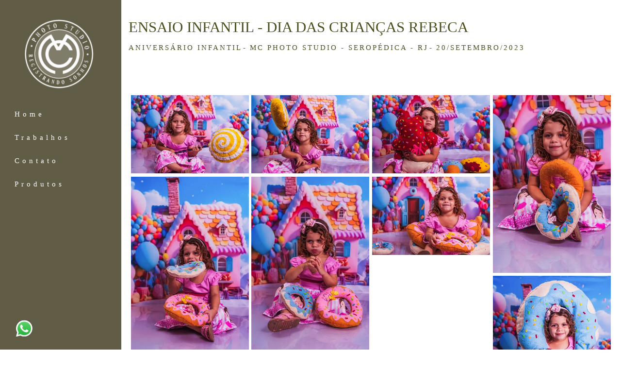

--- FILE ---
content_type: text/html; charset=utf-8
request_url: https://www.mcphotostudio.com.br/portfolio/aniversario-infantil/1291323-ensaio-infantil-dia-das-criancas-rebeca
body_size: 6786
content:
<!DOCTYPE html>
<html lang="pt-BR">

<head>
  <title>Aniversário Infantil - Ensaio Infantil - Dia das Crianças Rebeca - MC Photo Studio - Seropédica - RJ</title>
  <meta charset="UTF-8">
  <meta name="description" content="Queremos através de cada foto expressar, despertar sentimentos e transformar as emoções de cada momento os tornando único. ' O fotógrafo tem a mesma Missão que o Poeta: eternizar o momento que se passa.' Muito prazer somos a MC Photo Studio">
  <meta name="keywords" content="Fotografia,Ensaios fotográficos ,Cobertura de Eventos,Fotos de casais,fotos de modelos,Ensaios Externos,Ensaios Internos,Cobertura de casamentos,Making Of dos noivos,Cobertura de 15 anos,Fotos Infantis,Ensaios Externos,Ensaios Femininos,Ensaios Maculinos,Ensaios de casais,Ensaios Infantis,Debutante,Acompanhamento Infantil,Fotógrafo de Família,Seropédica-RJ,Seropédica,Itaguaí-RJ">
  <meta name="author" content="">
  <meta property="og:title" content="Aniversário Infantil - Ensaio Infantil - Dia das Crianças Rebeca - MC Photo Studio - Seropédica - RJ">
  <meta property="og:description" content="Queremos através de cada foto expressar, despertar sentimentos e transformar as emoções de cada momento os tornando único. ' O fotógrafo tem a mesma Missão que o Poeta: eternizar o momento que se passa.' Muito prazer somos a MC Photo Studio">
  <meta property="og:type" content="article">
  <meta property="og:url" content="https://www.mcphotostudio.com.br/portfolio/aniversario-infantil/1291323-ensaio-infantil-dia-das-criancas-rebeca">
  <meta property="og:image" itemprop="image" content="https://alfred.alboompro.com/crop/width/600/height/400/mode/jpeg/quality/70/url/storage.alboom.ninja/sites/33985/albuns/1291323/dsc_4110.jpg?t=1705669585">
  <meta property="og:image:type" content="image/jpeg">
  <meta property="og:image:width" content="600">
  <meta property="og:image:height" content="400">
  <meta name="viewport" content="width=device-width, initial-scale=1.0, user-scalable=yes">
  <meta name="mobile-web-app-capable" content="yes">

  
      <!-- Canonical URL -->
    <link rel="canonical" href="https://www.mcphotostudio.com.br/portfolio/aniversario-infantil/1291323-ensaio-infantil-dia-das-criancas-rebeca">
  
  <link rel="shortcut icon" type="image/png" href="https://storage.alboom.ninja/sites/33985/img/logo_branca.png?t=1694456401" />  
      <link rel="stylesheet" href="https://bifrost.alboompro.com/static/boom-v3/themes/6/dist/css/main.min.css?v=2.8.594" id="cssPath">
          <link rel="stylesheet" href="https://bifrost.alboompro.com/static/boom-v3/assets/vendors/font-awesome/5.15.4/css/all.min.css?v=2.8.594">
  
  <style type="text/css">.cs--last-jobs .content-preview:first-child {
    width: 25%;
    padding:10px;
}

.cs--last-jobs .content-preview:nth-child(3n+2) {
    width: 25%;
    padding:10px;
}

.cs--last-jobs .content-preview:nth-child(3) {
    width: 50%;
    padding:10px;
}

.cs--last-jobs .content-preview:nth-child(4) {
    width: 50%;
    padding:10px;
}

.cs--last-jobs .content-preview:last-child {
    width: 25%;
    padding:10px;
}

.cs--last-jobs .content-preview{
  margin: 0px 0px 0px 0px;
}

.banner-section.bs--cinema .container {
    padding: 0px;
}


.mc--jobs .cs--portfolio .content-preview{
  width: 33.3333%;
  padding: 4px;
  margin: 0px;
}

.boom-button {
  font-size: 16px;
  text-transform: none;
}

.cs--content-preview .cs__content {
    justify-content: center;
}

@media screen and (max-width: 1200px){
.cs--last-jobs .content-preview:first-child {
    width: 25%;
    padding:10px;
}

.cs--last-jobs .content-preview:nth-child(3n+2) {
    width: 25%;
    padding:10px;
}

.cs--last-jobs .content-preview:nth-child(3) {
    width: 50%;
    padding:10px;
}

.cs--last-jobs .content-preview:nth-child(4) {
    width: 50%;
    padding:10px;
}

.cs--last-jobs .content-preview:last-child {
    width: 25%;
    padding:10px;
}
.mc--jobs .cs--portfolio .content-preview{
  width: 33.3333%;
  padding: 4px;
}

.content-preview:nth-child(even), .content-preview:nth-child(odd) {
  margin: 0px;
}
}

@media screen and (max-width: 767px) {
.cs--last-jobs .content-preview:first-child {
    width: 100%;
}

.cs--last-jobs .content-preview:nth-child(3n+2) {
    width: 100%;
}

.cs--last-jobs .content-preview:nth-child(3) {
    width: 100%;
}

.cs--last-jobs .content-preview:nth-child(4) {
    width: 100%;
}

.cs--last-jobs .content-preview:last-child {
    width: 100%;
}

.mc--jobs .cs--portfolio .content-preview{
  width: 100%;
  padding: 0px 0px;
}
}
.cp--post-preview .content-status {
    display: none;
}
/*Cores elementos Blog V2*/

.post-v2 .date-categories .publish-date, .post-v2 .date-categories .category-item {
  color: currentColor;
}
.post-v2 .icon-info-container .icon-info .icon {
  color: currentColor;
}
.post-v2 .icon-info-container .icon-info .info {
    color: currentColor;
}

.post-v2 .share-floating-bar .share-options--title {
    color: currentColor;
}

.post-v2 .date-categories>:not(:first-child)::before {
    background: currentColor;
}

.post-v2 .icon-info-container .icon-info .icon.like-icon > svg > path {
  fill: currentColor;
}

.blog-list-posts-container .list-post-item .list-post-item-text .list-post-info-container .list-post-icon-info .list-post-icon {
  color:currentColor;
}

.blog-list-posts-container .list-post-item .list-post-item-text .list-post-info-container .list-post-icon-info .list-post-info {
  color: currentColor;
}

.blog-list-posts-container .list-post-item .list-post-item-text .list-post-info-container .list-post-icon-info .list-post-icon{
  color: currentColor;
}

.blog-list-posts-container .list-post-item .list-post-item-text .list-post-info-container .list-post-icon-info .list-post-icon > svg > path {
  fill: currentColor;
}

.blog-list-posts-container .list-post-item .list-post-item-text .list-post-item-show-date {
    color: currentColor;
}

/*fim cores elementos Blog v2*/

.date-categories {
    margin-bottom: 15px;
}

.post-v2 {
    padding: 35px 0;
}


.ts--picture .ts__image {
    border-radius: 0%;
}.boom-button, .cp__alboom-type{background-color:rgba(75, 80, 55, 1);border-radius:0px;font-family:'Actor-Regular';}
.boom-button, .cp__alboom-type, body .cp__alboom-type:hover{border-color:rgba(212, 212, 212, 0);color:rgba(255, 255, 255, 1);}
.boom-button:hover{background-color:rgba(198, 118, 66, 1);border-color:rgba(81, 89, 40, 1);color:rgba(255, 255, 255, 1);}
.mhm__item{color:rgba(255, 255, 255, 1);}
.mhm__item:hover{color:rgba(161, 128, 98, 1);}
.main-header{background-color:rgba(92, 87, 65, 0.97);}
html, body, .contact-input{color:rgba(75, 79, 32, 1);}
.cs__title{color:rgba(69, 70, 29, 1);font-family:'Actor-Regular';}
.fr-view a{color:rgba(19, 100, 80, 1);}
.fr-view a:hover{color:rgba(54, 115, 94, 1);}
.footer{background-color:rgba(92, 87, 65, 0.95);color:rgba(158, 158, 120, 1);}
.footer .boom-button, .footer .cp__alboom-type{background-color:rgba(94, 93, 63, 1);border-color:rgba(212, 212, 212, 0);color:rgba(255, 255, 255, 1);}
.footer .boom-button:hover, .footer .cp__alboom-type:hover{background-color:rgba(198, 118, 66, 1);border-color:rgba(109, 106, 61, 1);color:rgba(255, 255, 255, 1);}
body{background-color:rgba(255, 255, 255, 1);}
.content-preview a:hover .cp__thumbnail:before{background-color:rgba(62, 62, 62, 0.56);}
.cp--album-preview .cp__container .cp__header, .content-status .cst__item{color:rgba(255, 255, 255, 1);}
.mh__menu, .mhm__item{letter-spacing:6px;font-size:15px;}
.mh__logo figure img{max-width:95%;max-height:95%;}
.mh__menu{font-family:'LatoLight';}
.tag-container a.tag-item, .tag-container a.tag-item:hover{background-color:rgba(75, 145, 123, 1);color:rgba(255, 255, 255, 1);}
.b__info .b__heading{font-family:'Actor-Regular';font-size:24px;letter-spacing:0px;}
.b__info .b__subtitle{font-family:'Actor-Regular';font-size:20px;letter-spacing:1.5px;}
h2.cs__title{font-size:24px;letter-spacing:2px;}
.post-v2 .post_container .post_content{font-family:'Montserrat';}
html, body{font-family:'Lato';font-size:15px;}
[data-form] .contact-label{font-family:'Montserrat';font-size:14px;color:rgba(68, 42, 36, 1);}
[data-form] .contact-input{font-family:'MontserratLight';font-size:14px;color:rgba(68, 42, 36, 1);border-color:rgba(69, 42, 36, 1);background-color:rgba(0, 0, 0, 0);border-width:2px;border-radius:0px;}
[data-form][wrapper_id] .contact-input + label div[id^="checkbox-"][id$="styledCheckbox"],[data-form][wrapper_id] .contact-input:checked + label div[id^="checkbox-"][id$="styledCheckbox"]{border-color:rgba(69, 42, 36, 1);}
[data-form][wrapper_id] .contact-input + label div[id^="radio-"][id$="styledRadio"],[data-form][wrapper_id] .contact-input:checked + label div[id^="radio-"][id$="styledRadio"]{border-color:rgba(69, 42, 36, 1);}
[data-form][wrapper_id] .contact-input:checked + label div[id^="checkbox-"][id$="styledCheckbox"]{background-color:rgba(69, 42, 36, 1);}
[data-form][wrapper_id] .contact-input:checked + label div[id^="radio-"][id$="styledRadio"]::before{background-color:rgba(69, 42, 36, 1);}
.post-v2 .post_content h2, .post-v2 .post_content h3, .post-v2 .post_content h4, .post-v2 h1.ac__title, .post-v2 .share-floating-bar h2, .blog-list-posts-container .list-post-item .list-post-item-text .list-post-item-title a{color:rgba(69, 70, 29, 1);}
.post-v2 .post_container .post_content p,.post-v2 .post_container .post_content ul li,.post-v2 .post_container .post_content ol li{color:rgba(69, 70, 29, 1);font-size:20px;line-height:1.3;}
.post-v2 > progress[value]::-moz-progress-bar{background-color:rgba(198, 118, 66, 1);}
.post-v2 > progress[value]::-webkit-progress-value{background-color:rgba(198, 118, 66, 1);}
.post-v2 .post_container .post_content a, .post-v2 .post_container .post_content a:hover, .post-v2 .post_container .post_content a:visited{color:rgba(198, 118, 66, 1);}
body:not(.sidenav) .mhm__item{padding:10px 5px;}
body.sidenav .mhm__item{padding-top:5px;padding-bottom:5px;}
.b__info{color:rgba(0, 0, 0, 1);}
.post-v2 .post_container .post_header h1{font-size:30px;}
.bs--grid .b__container{margin:3px;width:calc(25% - 6px);}
.nav-drawer .ndc__item:hover{color:rgb(161, 128, 98);}
.content-preview:hover .cp__thumbnail:before{background-color:rgba(255, 255, 255, .8);}</style>
  


  
  
  
  
  
  <script>
    window.templateId = 6  </script>
</head>

<body ontouchstart="" class="page-album sidenav 
  ">
  
  <div class="menu-container
    sidenav" id="menuContainer">

    <header class="main-header sidenav mh--a-left" id="mainHeader">

      <div class="container">
        <a href="/" class="mh__logo" title="Página inicial de MC Photostudio ">
          <figure>
            <img src="https://alfred.alboompro.com/resize/width/370/height/150/quality/99/url/storage.alboom.ninja/sites/33985/img/logo/design_sem_nome__1_.png?t=1715630459" alt="MC Photostudio " class=" accelerated">
          </figure>
        </a>
        <nav class="mh__menu mh__menu-separator-none" id="mainMenu">

          
              <a href="/home"  class="mhm__item">
                Home              </a>

            
              <a href="/portfolio"  class="mhm__item">
                Trabalhos              </a>

            
              <a href="/contato"  class="mhm__item">
                Contato              </a>

            
              <a href="/nossos-pre-sets-e-actions"  class="mhm__item">
                Produtos              </a>

                    </nav>
      </div>
    </header>

    <nav class="nav-drawer 
      dark-light" id="navDrawer">
      <a href="/" class="nd__logo" title="Página inicial de MC Photostudio ">'
        <figure>
          <img src="https://storage.alboom.ninja/sites/33985/img/logo/design_sem_nome__1_.png?t=1715630459" alt="Logotipo de MC Photostudio ">
        </figure>
      </a>
      <div class="nd__content">

        
            <a href="/home"  class="ndc__item mhm__item">
              Home            </a>

          
            <a href="/portfolio"  class="ndc__item mhm__item">
              Trabalhos            </a>

          
            <a href="/contato"  class="ndc__item mhm__item">
              Contato            </a>

          
            <a href="/nossos-pre-sets-e-actions"  class="ndc__item mhm__item">
              Produtos            </a>

          
      </div>

      <div class="nd__social dark-light">
        <ul class="nds-list">
                      <li class="ndsl__item mhm__item">
              <a href="https://facebook.com/mcphotostudiobr" target="_blank" title="Facebook de MC Photostudio ">
                <i class="fab fa-facebook-f"></i>
              </a>
            </li>
                                <li class="ndsl__item mhm__item">
              <a href="https://instagram.com/mcphotostudiobr" target="_blank" title="Instagram de MC Photostudio ">
                <i class="fab fa-instagram"></i>
              </a>
            </li>
                  </ul>
      </div>
    </nav>

    <a href="#" id="nav-hamburguer" class="nd__button no-link
        dark-light" data-toggle-class="js-fixed" data-toggle-target="menuContainer">
      <i class="ndb__icon top"></i>
      <i class="ndb__icon middle"></i>
      <i class="ndb__icon bottom"></i>
    </a>

  </div>

<main class="main-content mc--album  mc--album-grid mc--album-parallax" id="albumPage">

      <figure class="post-cover">
      <div class="container">
        <div class="ip__background" style="background-image: url('https://storage.alboom.ninja/sites/33985/albuns/1291323/dsc_4110.jpg?t=1705669585');"></div>
        <picture>
          <source srcset="https://alfred.alboompro.com/resize/width/2400/quality/70/url/storage.alboom.ninja/sites/33985/albuns/1291323/dsc_4110.jpg?t=1705669585" media="(-webkit-min-device-pixel-ratio: 2) and (min-width: 1025px)">
          <img src="https://storage.alboom.ninja/sites/33985/albuns/1291323/dsc_4110.jpg?t=1705669585" alt="" class="ip__fallback">
        </picture>
      </div>
    </figure>
  
  <article class="article-content ">
    <div class="container">
      <div id="albumTextContent" class="ac__header-center">
        <header id="albumPageHeader" class="ac__header">
          <div class="additional-info">
            <h3 class="ai__item ai--category">Aniversário Infantil</h3>
            <h3 class="ai__item ai--local">MC Photo Studio - Seropédica - RJ</h3>
                          <time class="ai__item ai--date" pubdate datetime="2023-09-20">20/Setembro/2023</time>
                      </div>
          <h1 class="ac__title">Ensaio Infantil - Dia das Crianças Rebeca</h1>
          <div class="social-info" data-album-id="1291323">
            
                      </div>
        </header>
        <div id="albumPageDescription" class="ac__content fr-view">
          <p></p>
                  </div>
      </div>

                <ul class="ac__grid">
                          <li class="acg__item">
                <a href="https://storage.alboom.ninja/sites/33985/albuns/1291323/dsc_4081.jpg?t=1705669567" class="acgi__link no-link" data-retina="https://alfred.alboompro.com/resize/width/1200/scale/2/quality/70/url/storage.alboom.ninja/sites/33985/albuns/1291323/dsc_4081.jpg?t=1705669567" data-slb-is-embed="false" data-width="1200" data-height="797">
                  <img src="[data-uri]" data-original="https://alfred.alboompro.com/resize/width/480/height/720/quality/70/url/storage.alboom.ninja/sites/33985/albuns/1291323/dsc_4081.jpg?t=1705669567" alt="'">
                </a>
                                  <div class="social-actions grid">
                    <ul class="sa__list">
                      <li class="sal__item sali--like">
                        <a href="#" class="no-link like" data-id="42010644" data-id-album="1291323" title="Obrigado!"><i class="fa fa-heart"></i></a>                      </li>
                      <li class="sal__item sali--facebook">
                        <a href="#" rel=nofollow onclick="window.open('https://www.facebook.com/dialog/feed?app_id=882466608465785&display=popup&caption=www.mcphotostudio.com.br&link=https://www.mcphotostudio.com.br/portfolio/aniversario-infantil/1291323-ensaio-infantil-dia-das-criancas-rebeca&redirect_uri=https://api.alboom.com.br/facebook/close.php%3Fhttps%3A%2F%2Fwww.mcphotostudio.com.br%2Fportfolio%2Faniversario-infantil%2F1291323-ensaio-infantil-dia-das-criancas-rebeca&picture=https://storage.alboom.ninja/sites/33985/albuns/1291323/dsc_4081.jpg?t=1705669567', 'facebook', 'width=700, height=400'); return false;" data-original-title="facebook" target="_blank" class="tooltip-like" data-toggle="tooltip" data-placement="left" title="Compartilhe!"><i class="fab fa-facebook-f"></i></a>
                      </li>
                      <li class="sal__item sali--pinterest">
                        <a onclick="window.open('https://pinterest.com/pin/create/button/?url=https://www.mcphotostudio.com.br/portfolio/aniversario-infantil/1291323-ensaio-infantil-dia-das-criancas-rebeca&amp;media=https://storage.alboom.ninja/sites/33985/albuns/1291323/dsc_4081.jpg?t=1705669567&amp;description=')" target="_blank" class="tooltip-like" data-toggle="tooltip" data-placement="left" title="Pin it!" count-layout="none"><i class="fab fa-pinterest"></i></a>
                      </li>
                    </ul>
                  </div>
                              </li>
                          <li class="acg__item">
                <a href="https://storage.alboom.ninja/sites/33985/albuns/1291323/dsc_4087.jpg?t=1705669570" class="acgi__link no-link" data-retina="https://alfred.alboompro.com/resize/width/1200/scale/2/quality/70/url/storage.alboom.ninja/sites/33985/albuns/1291323/dsc_4087.jpg?t=1705669570" data-slb-is-embed="false" data-width="1200" data-height="797">
                  <img src="[data-uri]" data-original="https://alfred.alboompro.com/resize/width/480/height/720/quality/70/url/storage.alboom.ninja/sites/33985/albuns/1291323/dsc_4087.jpg?t=1705669570" alt="'">
                </a>
                                  <div class="social-actions grid">
                    <ul class="sa__list">
                      <li class="sal__item sali--like">
                        <a href="#" class="no-link like" data-id="42010647" data-id-album="1291323" title="Obrigado!"><i class="fa fa-heart"></i></a>                      </li>
                      <li class="sal__item sali--facebook">
                        <a href="#" rel=nofollow onclick="window.open('https://www.facebook.com/dialog/feed?app_id=882466608465785&display=popup&caption=www.mcphotostudio.com.br&link=https://www.mcphotostudio.com.br/portfolio/aniversario-infantil/1291323-ensaio-infantil-dia-das-criancas-rebeca&redirect_uri=https://api.alboom.com.br/facebook/close.php%3Fhttps%3A%2F%2Fwww.mcphotostudio.com.br%2Fportfolio%2Faniversario-infantil%2F1291323-ensaio-infantil-dia-das-criancas-rebeca&picture=https://storage.alboom.ninja/sites/33985/albuns/1291323/dsc_4087.jpg?t=1705669570', 'facebook', 'width=700, height=400'); return false;" data-original-title="facebook" target="_blank" class="tooltip-like" data-toggle="tooltip" data-placement="left" title="Compartilhe!"><i class="fab fa-facebook-f"></i></a>
                      </li>
                      <li class="sal__item sali--pinterest">
                        <a onclick="window.open('https://pinterest.com/pin/create/button/?url=https://www.mcphotostudio.com.br/portfolio/aniversario-infantil/1291323-ensaio-infantil-dia-das-criancas-rebeca&amp;media=https://storage.alboom.ninja/sites/33985/albuns/1291323/dsc_4087.jpg?t=1705669570&amp;description=')" target="_blank" class="tooltip-like" data-toggle="tooltip" data-placement="left" title="Pin it!" count-layout="none"><i class="fab fa-pinterest"></i></a>
                      </li>
                    </ul>
                  </div>
                              </li>
                          <li class="acg__item">
                <a href="https://storage.alboom.ninja/sites/33985/albuns/1291323/dsc_4090.jpg?t=1705669573" class="acgi__link no-link" data-retina="https://alfred.alboompro.com/resize/width/1200/scale/2/quality/70/url/storage.alboom.ninja/sites/33985/albuns/1291323/dsc_4090.jpg?t=1705669573" data-slb-is-embed="false" data-width="1200" data-height="797">
                  <img src="[data-uri]" data-original="https://alfred.alboompro.com/resize/width/480/height/720/quality/70/url/storage.alboom.ninja/sites/33985/albuns/1291323/dsc_4090.jpg?t=1705669573" alt="'">
                </a>
                                  <div class="social-actions grid">
                    <ul class="sa__list">
                      <li class="sal__item sali--like">
                        <a href="#" class="no-link like" data-id="42010649" data-id-album="1291323" title="Obrigado!"><i class="fa fa-heart"></i></a>                      </li>
                      <li class="sal__item sali--facebook">
                        <a href="#" rel=nofollow onclick="window.open('https://www.facebook.com/dialog/feed?app_id=882466608465785&display=popup&caption=www.mcphotostudio.com.br&link=https://www.mcphotostudio.com.br/portfolio/aniversario-infantil/1291323-ensaio-infantil-dia-das-criancas-rebeca&redirect_uri=https://api.alboom.com.br/facebook/close.php%3Fhttps%3A%2F%2Fwww.mcphotostudio.com.br%2Fportfolio%2Faniversario-infantil%2F1291323-ensaio-infantil-dia-das-criancas-rebeca&picture=https://storage.alboom.ninja/sites/33985/albuns/1291323/dsc_4090.jpg?t=1705669573', 'facebook', 'width=700, height=400'); return false;" data-original-title="facebook" target="_blank" class="tooltip-like" data-toggle="tooltip" data-placement="left" title="Compartilhe!"><i class="fab fa-facebook-f"></i></a>
                      </li>
                      <li class="sal__item sali--pinterest">
                        <a onclick="window.open('https://pinterest.com/pin/create/button/?url=https://www.mcphotostudio.com.br/portfolio/aniversario-infantil/1291323-ensaio-infantil-dia-das-criancas-rebeca&amp;media=https://storage.alboom.ninja/sites/33985/albuns/1291323/dsc_4090.jpg?t=1705669573&amp;description=')" target="_blank" class="tooltip-like" data-toggle="tooltip" data-placement="left" title="Pin it!" count-layout="none"><i class="fab fa-pinterest"></i></a>
                      </li>
                    </ul>
                  </div>
                              </li>
                          <li class="acg__item">
                <a href="https://storage.alboom.ninja/sites/33985/albuns/1291323/dsc_4103.jpg?t=1705669576" class="acgi__link no-link" data-retina="https://alfred.alboompro.com/resize/width/1200/scale/2/quality/70/url/storage.alboom.ninja/sites/33985/albuns/1291323/dsc_4103.jpg?t=1705669576" data-slb-is-embed="false" data-width="1200" data-height="1807">
                  <img src="[data-uri]" data-original="https://alfred.alboompro.com/resize/width/480/height/720/quality/70/url/storage.alboom.ninja/sites/33985/albuns/1291323/dsc_4103.jpg?t=1705669576" alt="'">
                </a>
                                  <div class="social-actions grid">
                    <ul class="sa__list">
                      <li class="sal__item sali--like">
                        <a href="#" class="no-link like" data-id="42010652" data-id-album="1291323" title="Obrigado!"><i class="fa fa-heart"></i></a>                      </li>
                      <li class="sal__item sali--facebook">
                        <a href="#" rel=nofollow onclick="window.open('https://www.facebook.com/dialog/feed?app_id=882466608465785&display=popup&caption=www.mcphotostudio.com.br&link=https://www.mcphotostudio.com.br/portfolio/aniversario-infantil/1291323-ensaio-infantil-dia-das-criancas-rebeca&redirect_uri=https://api.alboom.com.br/facebook/close.php%3Fhttps%3A%2F%2Fwww.mcphotostudio.com.br%2Fportfolio%2Faniversario-infantil%2F1291323-ensaio-infantil-dia-das-criancas-rebeca&picture=https://storage.alboom.ninja/sites/33985/albuns/1291323/dsc_4103.jpg?t=1705669576', 'facebook', 'width=700, height=400'); return false;" data-original-title="facebook" target="_blank" class="tooltip-like" data-toggle="tooltip" data-placement="left" title="Compartilhe!"><i class="fab fa-facebook-f"></i></a>
                      </li>
                      <li class="sal__item sali--pinterest">
                        <a onclick="window.open('https://pinterest.com/pin/create/button/?url=https://www.mcphotostudio.com.br/portfolio/aniversario-infantil/1291323-ensaio-infantil-dia-das-criancas-rebeca&amp;media=https://storage.alboom.ninja/sites/33985/albuns/1291323/dsc_4103.jpg?t=1705669576&amp;description=')" target="_blank" class="tooltip-like" data-toggle="tooltip" data-placement="left" title="Pin it!" count-layout="none"><i class="fab fa-pinterest"></i></a>
                      </li>
                    </ul>
                  </div>
                              </li>
                          <li class="acg__item">
                <a href="https://storage.alboom.ninja/sites/33985/albuns/1291323/dsc_4104.jpg?t=1705669581" class="acgi__link no-link" data-retina="https://alfred.alboompro.com/resize/width/1200/scale/2/quality/70/url/storage.alboom.ninja/sites/33985/albuns/1291323/dsc_4104.jpg?t=1705669581" data-slb-is-embed="false" data-width="1200" data-height="1806">
                  <img src="[data-uri]" data-original="https://alfred.alboompro.com/resize/width/480/height/720/quality/70/url/storage.alboom.ninja/sites/33985/albuns/1291323/dsc_4104.jpg?t=1705669581" alt="'">
                </a>
                                  <div class="social-actions grid">
                    <ul class="sa__list">
                      <li class="sal__item sali--like">
                        <a href="#" class="no-link like" data-id="42010655" data-id-album="1291323" title="Obrigado!"><i class="fa fa-heart"></i></a>                      </li>
                      <li class="sal__item sali--facebook">
                        <a href="#" rel=nofollow onclick="window.open('https://www.facebook.com/dialog/feed?app_id=882466608465785&display=popup&caption=www.mcphotostudio.com.br&link=https://www.mcphotostudio.com.br/portfolio/aniversario-infantil/1291323-ensaio-infantil-dia-das-criancas-rebeca&redirect_uri=https://api.alboom.com.br/facebook/close.php%3Fhttps%3A%2F%2Fwww.mcphotostudio.com.br%2Fportfolio%2Faniversario-infantil%2F1291323-ensaio-infantil-dia-das-criancas-rebeca&picture=https://storage.alboom.ninja/sites/33985/albuns/1291323/dsc_4104.jpg?t=1705669581', 'facebook', 'width=700, height=400'); return false;" data-original-title="facebook" target="_blank" class="tooltip-like" data-toggle="tooltip" data-placement="left" title="Compartilhe!"><i class="fab fa-facebook-f"></i></a>
                      </li>
                      <li class="sal__item sali--pinterest">
                        <a onclick="window.open('https://pinterest.com/pin/create/button/?url=https://www.mcphotostudio.com.br/portfolio/aniversario-infantil/1291323-ensaio-infantil-dia-das-criancas-rebeca&amp;media=https://storage.alboom.ninja/sites/33985/albuns/1291323/dsc_4104.jpg?t=1705669581&amp;description=')" target="_blank" class="tooltip-like" data-toggle="tooltip" data-placement="left" title="Pin it!" count-layout="none"><i class="fab fa-pinterest"></i></a>
                      </li>
                    </ul>
                  </div>
                              </li>
                          <li class="acg__item">
                <a href="https://storage.alboom.ninja/sites/33985/albuns/1291323/dsc_4110.jpg?t=1705669585" class="acgi__link no-link" data-retina="https://alfred.alboompro.com/resize/width/1200/scale/2/quality/70/url/storage.alboom.ninja/sites/33985/albuns/1291323/dsc_4110.jpg?t=1705669585" data-slb-is-embed="false" data-width="1200" data-height="1807">
                  <img src="[data-uri]" data-original="https://alfred.alboompro.com/resize/width/480/height/720/quality/70/url/storage.alboom.ninja/sites/33985/albuns/1291323/dsc_4110.jpg?t=1705669585" alt="'">
                </a>
                                  <div class="social-actions grid">
                    <ul class="sa__list">
                      <li class="sal__item sali--like">
                        <a href="#" class="no-link like" data-id="42010659" data-id-album="1291323" title="Obrigado!"><i class="fa fa-heart"></i></a>                      </li>
                      <li class="sal__item sali--facebook">
                        <a href="#" rel=nofollow onclick="window.open('https://www.facebook.com/dialog/feed?app_id=882466608465785&display=popup&caption=www.mcphotostudio.com.br&link=https://www.mcphotostudio.com.br/portfolio/aniversario-infantil/1291323-ensaio-infantil-dia-das-criancas-rebeca&redirect_uri=https://api.alboom.com.br/facebook/close.php%3Fhttps%3A%2F%2Fwww.mcphotostudio.com.br%2Fportfolio%2Faniversario-infantil%2F1291323-ensaio-infantil-dia-das-criancas-rebeca&picture=https://storage.alboom.ninja/sites/33985/albuns/1291323/dsc_4110.jpg?t=1705669585', 'facebook', 'width=700, height=400'); return false;" data-original-title="facebook" target="_blank" class="tooltip-like" data-toggle="tooltip" data-placement="left" title="Compartilhe!"><i class="fab fa-facebook-f"></i></a>
                      </li>
                      <li class="sal__item sali--pinterest">
                        <a onclick="window.open('https://pinterest.com/pin/create/button/?url=https://www.mcphotostudio.com.br/portfolio/aniversario-infantil/1291323-ensaio-infantil-dia-das-criancas-rebeca&amp;media=https://storage.alboom.ninja/sites/33985/albuns/1291323/dsc_4110.jpg?t=1705669585&amp;description=')" target="_blank" class="tooltip-like" data-toggle="tooltip" data-placement="left" title="Pin it!" count-layout="none"><i class="fab fa-pinterest"></i></a>
                      </li>
                    </ul>
                  </div>
                              </li>
                          <li class="acg__item">
                <a href="https://storage.alboom.ninja/sites/33985/albuns/1291323/dsc_4114.jpg?t=1705669591" class="acgi__link no-link" data-retina="https://alfred.alboompro.com/resize/width/1200/scale/2/quality/70/url/storage.alboom.ninja/sites/33985/albuns/1291323/dsc_4114.jpg?t=1705669591" data-slb-is-embed="false" data-width="1200" data-height="797">
                  <img src="[data-uri]" data-original="https://alfred.alboompro.com/resize/width/480/height/720/quality/70/url/storage.alboom.ninja/sites/33985/albuns/1291323/dsc_4114.jpg?t=1705669591" alt="'">
                </a>
                                  <div class="social-actions grid">
                    <ul class="sa__list">
                      <li class="sal__item sali--like">
                        <a href="#" class="no-link like" data-id="42010663" data-id-album="1291323" title="Obrigado!"><i class="fa fa-heart"></i></a>                      </li>
                      <li class="sal__item sali--facebook">
                        <a href="#" rel=nofollow onclick="window.open('https://www.facebook.com/dialog/feed?app_id=882466608465785&display=popup&caption=www.mcphotostudio.com.br&link=https://www.mcphotostudio.com.br/portfolio/aniversario-infantil/1291323-ensaio-infantil-dia-das-criancas-rebeca&redirect_uri=https://api.alboom.com.br/facebook/close.php%3Fhttps%3A%2F%2Fwww.mcphotostudio.com.br%2Fportfolio%2Faniversario-infantil%2F1291323-ensaio-infantil-dia-das-criancas-rebeca&picture=https://storage.alboom.ninja/sites/33985/albuns/1291323/dsc_4114.jpg?t=1705669591', 'facebook', 'width=700, height=400'); return false;" data-original-title="facebook" target="_blank" class="tooltip-like" data-toggle="tooltip" data-placement="left" title="Compartilhe!"><i class="fab fa-facebook-f"></i></a>
                      </li>
                      <li class="sal__item sali--pinterest">
                        <a onclick="window.open('https://pinterest.com/pin/create/button/?url=https://www.mcphotostudio.com.br/portfolio/aniversario-infantil/1291323-ensaio-infantil-dia-das-criancas-rebeca&amp;media=https://storage.alboom.ninja/sites/33985/albuns/1291323/dsc_4114.jpg?t=1705669591&amp;description=')" target="_blank" class="tooltip-like" data-toggle="tooltip" data-placement="left" title="Pin it!" count-layout="none"><i class="fab fa-pinterest"></i></a>
                      </li>
                    </ul>
                  </div>
                              </li>
                          <li class="acg__item">
                <a href="https://storage.alboom.ninja/sites/33985/albuns/1291323/dsc_4120.jpg?t=1705669598" class="acgi__link no-link" data-retina="https://alfred.alboompro.com/resize/width/1200/scale/2/quality/70/url/storage.alboom.ninja/sites/33985/albuns/1291323/dsc_4120.jpg?t=1705669598" data-slb-is-embed="false" data-width="1200" data-height="1807">
                  <img src="[data-uri]" data-original="https://alfred.alboompro.com/resize/width/480/height/720/quality/70/url/storage.alboom.ninja/sites/33985/albuns/1291323/dsc_4120.jpg?t=1705669598" alt="'">
                </a>
                                  <div class="social-actions grid">
                    <ul class="sa__list">
                      <li class="sal__item sali--like">
                        <a href="#" class="no-link like" data-id="42010667" data-id-album="1291323" title="Obrigado!"><i class="fa fa-heart"></i></a>                      </li>
                      <li class="sal__item sali--facebook">
                        <a href="#" rel=nofollow onclick="window.open('https://www.facebook.com/dialog/feed?app_id=882466608465785&display=popup&caption=www.mcphotostudio.com.br&link=https://www.mcphotostudio.com.br/portfolio/aniversario-infantil/1291323-ensaio-infantil-dia-das-criancas-rebeca&redirect_uri=https://api.alboom.com.br/facebook/close.php%3Fhttps%3A%2F%2Fwww.mcphotostudio.com.br%2Fportfolio%2Faniversario-infantil%2F1291323-ensaio-infantil-dia-das-criancas-rebeca&picture=https://storage.alboom.ninja/sites/33985/albuns/1291323/dsc_4120.jpg?t=1705669598', 'facebook', 'width=700, height=400'); return false;" data-original-title="facebook" target="_blank" class="tooltip-like" data-toggle="tooltip" data-placement="left" title="Compartilhe!"><i class="fab fa-facebook-f"></i></a>
                      </li>
                      <li class="sal__item sali--pinterest">
                        <a onclick="window.open('https://pinterest.com/pin/create/button/?url=https://www.mcphotostudio.com.br/portfolio/aniversario-infantil/1291323-ensaio-infantil-dia-das-criancas-rebeca&amp;media=https://storage.alboom.ninja/sites/33985/albuns/1291323/dsc_4120.jpg?t=1705669598&amp;description=')" target="_blank" class="tooltip-like" data-toggle="tooltip" data-placement="left" title="Pin it!" count-layout="none"><i class="fab fa-pinterest"></i></a>
                      </li>
                    </ul>
                  </div>
                              </li>
                          <li class="acg__item">
                <a href="https://storage.alboom.ninja/sites/33985/albuns/1291323/dsc_4126.jpg?t=1705669603" class="acgi__link no-link" data-retina="https://alfred.alboompro.com/resize/width/1200/scale/2/quality/70/url/storage.alboom.ninja/sites/33985/albuns/1291323/dsc_4126.jpg?t=1705669603" data-slb-is-embed="false" data-width="1200" data-height="1807">
                  <img src="[data-uri]" data-original="https://alfred.alboompro.com/resize/width/480/height/720/quality/70/url/storage.alboom.ninja/sites/33985/albuns/1291323/dsc_4126.jpg?t=1705669603" alt="'">
                </a>
                                  <div class="social-actions grid">
                    <ul class="sa__list">
                      <li class="sal__item sali--like">
                        <a href="#" class="no-link like" data-id="42010672" data-id-album="1291323" title="Obrigado!"><i class="fa fa-heart"></i></a>                      </li>
                      <li class="sal__item sali--facebook">
                        <a href="#" rel=nofollow onclick="window.open('https://www.facebook.com/dialog/feed?app_id=882466608465785&display=popup&caption=www.mcphotostudio.com.br&link=https://www.mcphotostudio.com.br/portfolio/aniversario-infantil/1291323-ensaio-infantil-dia-das-criancas-rebeca&redirect_uri=https://api.alboom.com.br/facebook/close.php%3Fhttps%3A%2F%2Fwww.mcphotostudio.com.br%2Fportfolio%2Faniversario-infantil%2F1291323-ensaio-infantil-dia-das-criancas-rebeca&picture=https://storage.alboom.ninja/sites/33985/albuns/1291323/dsc_4126.jpg?t=1705669603', 'facebook', 'width=700, height=400'); return false;" data-original-title="facebook" target="_blank" class="tooltip-like" data-toggle="tooltip" data-placement="left" title="Compartilhe!"><i class="fab fa-facebook-f"></i></a>
                      </li>
                      <li class="sal__item sali--pinterest">
                        <a onclick="window.open('https://pinterest.com/pin/create/button/?url=https://www.mcphotostudio.com.br/portfolio/aniversario-infantil/1291323-ensaio-infantil-dia-das-criancas-rebeca&amp;media=https://storage.alboom.ninja/sites/33985/albuns/1291323/dsc_4126.jpg?t=1705669603&amp;description=')" target="_blank" class="tooltip-like" data-toggle="tooltip" data-placement="left" title="Pin it!" count-layout="none"><i class="fab fa-pinterest"></i></a>
                      </li>
                    </ul>
                  </div>
                              </li>
                      </ul>
          </div>
  </article>

  <section class="container container--social">
    <footer class="ac__footer">
      <div class="acf__content">
        <div class="acfc__item">
                    <h5 class="acf__title">Deixe seu comentário, compartilhe!</h4>
            <ul class="social_icons share_album"><a class="sicn__item" href="#" rel=nofollow onclick="window.open('https://www.facebook.com/dialog/feed?app_id=882466608465785&display=popup&caption=www.mcphotostudio.com.br&link=https://www.mcphotostudio.com.br/portfolio/aniversario-infantil/1291323-ensaio-infantil-dia-das-criancas-rebeca&redirect_uri=https://api.alboom.com.br/facebook/close.php%3Fhttps%3A%2F%2Fwww.mcphotostudio.com.br%2Fportfolio%2Faniversario-infantil%2F1291323-ensaio-infantil-dia-das-criancas-rebeca&picture=https://storage.alboom.ninja/sites/33985/albuns/1291323/dsc_4110.jpg?t=1705669585', 'facebook', 'width=700, height=400'); return false;" title="Compartilhe Ensaio Infantil - Dia das Crianças Rebeca no Facebook" data-original-title="facebook"><li><i class="fab fa-facebook-f"></i></li></a><a class="sicn__item" target="_blank" title="Compartilhe Ensaio Infantil - Dia das Crianças Rebeca no WhatsApp" href="whatsapp://send?text=Ensaio%20Infantil%20-%20Dia%20das%20Crian%C3%A7as%20Rebeca https://www.mcphotostudio.com.br/portfolio/aniversario-infantil/1291323-ensaio-infantil-dia-das-criancas-rebeca" data-action="share/whatsapp/share" data-original-title="whatsapp" class="whatsapp"><li><i class="fab fa-whatsapp "></i></li></a><a class="sicn__item" target="_blank" title="Compartilhe Ensaio Infantil - Dia das Crianças Rebeca no Twitter" href="https://twitter.com/home?status=https://www.mcphotostudio.com.br/portfolio/aniversario-infantil/1291323-ensaio-infantil-dia-das-criancas-rebeca" data-original-title="twitter" class="twi"><li><i class="fab fa-twitter "></i></li></a><a class="sicn__item" title="Compartilhe Ensaio Infantil - Dia das Crianças Rebeca no Pinterest" href="https://pinterest.com/pin/create/button/?url=https://www.mcphotostudio.com.br/portfolio/aniversario-infantil/1291323-ensaio-infantil-dia-das-criancas-rebeca&amp;media=https://storage.alboom.ninja/sites/33985/albuns/1291323/dsc_4110.jpg?t=1705669585&amp;description=Ensaio Infantil - Dia das Crianças Rebeca" data-original-title="pintrest" class="pint"><li><i class="fab fa-pinterest"></i></li></a></ul>        </div>
        <div class="acfc__item">
          <a class="boom-button" href="/contato" title="Entre em contato">Solicite seu orçamento</a>        </div>
      </div>
    </footer>
    <div class="fb-comments" data-href="http://www.mcphotostudio.com.br/album.php?id=1291323" data-width="100%" data-numposts="5" data-colorscheme="light"></div>  </section>

      <section class="content-section cs--related-work cs--content-preview">
      <div class="container">
        <h2 class="cs__title">Quem viu também curtiu</h2>
        <div class="cs__content">
          

  <article class="content-preview cp--album-preview cp--type-photo col-3">
    <a href="/portfolio/aniversario-infantil/1533221-aniversario-infantil-1-ano-da-hellena-seropedica-rj" title="Confira o Aniversário Infantil de Aniversário Infantil 1 ano da Hellena - Seropédica - RJ">
      <div class="cp__thumbnail">
        <img src="[data-uri]" data-original="https://alfred.alboompro.com/crop/width/620/height/340/type/jpeg/quality/70/url/storage.alboom.ninja/sites/33985/albuns/1533221/foto-8.jpg?t=1752698505" alt="Aniversário Infantil de Aniversário Infantil 1 ano da Hellena - Seropédica - RJ">
        <span class="cp__alboom-type">Veja mais</span>
      </div>
      <div class="cp__container">
        <header class="cp__header">
          <h3 class="cp__title" title="Aniversário Infantil 1 ano da Hellena - Seropédica - RJ">Aniversário Infantil 1 ano da Hellena - Seropédica - RJ</h3>
          <span class="cp__additional cp__description">Aniversário Infantil </span>

          <!-- Verifica se o álbum possui o local -->
                      <span class="cp__additional cp__city">Seropédica - RJ</span>
          
        </header>
        <span class="cp__alboom-type">Veja mais</span>
        <footer class="content-status" >
          
                  </footer>
      </div>
    </a>
  </article>
  

  <article class="content-preview cp--album-preview cp--type-photo col-3">
    <a href="/portfolio/aniversario-infantil/1533198-aniversario-infantil-1-ano-do-pedro-salao-fenix-seropedica-rj" title="Confira o Aniversário Infantil de Aniversário Infantil 1 ano do Pedro - Salão Fenix - Seropédica - RJ">
      <div class="cp__thumbnail">
        <img src="[data-uri]" data-original="https://alfred.alboompro.com/crop/width/620/height/340/type/jpeg/quality/70/url/storage.alboom.ninja/sites/33985/albuns/1533198/dsc_4348.jpg?t=1752696559" alt="Aniversário Infantil de Aniversário Infantil 1 ano do Pedro - Salão Fenix - Seropédica - RJ">
        <span class="cp__alboom-type">Veja mais</span>
      </div>
      <div class="cp__container">
        <header class="cp__header">
          <h3 class="cp__title" title="Aniversário Infantil 1 ano do Pedro - Salão Fenix - Seropédica - RJ">Aniversário Infantil 1 ano do Pedro - Salão Fenix - Seropédica - RJ</h3>
          <span class="cp__additional cp__description">Aniversário Infantil </span>

          <!-- Verifica se o álbum possui o local -->
                      <span class="cp__additional cp__city">Salão Fenix - Seropédica - RJ</span>
          
        </header>
        <span class="cp__alboom-type">Veja mais</span>
        <footer class="content-status" >
          
                  </footer>
      </div>
    </a>
  </article>
  

  <article class="content-preview cp--album-preview cp--type-photo col-3">
    <a href="/portfolio/aniversario-infantil/802308-aniversario-infantil-3-anos-ana-clara" title="Confira o Aniversário Infantil de Aniversário Infantil - 3 anos - Ana Clara">
      <div class="cp__thumbnail">
        <img src="[data-uri]" data-original="https://alfred.alboompro.com/crop/width/620/height/340/type/jpeg/quality/70/url/storage.alboom.ninja/sites/33985/albuns/802308/20-38-52-050221-dsc_2627.jpg?t=1615649203" alt="Aniversário Infantil de Aniversário Infantil - 3 anos - Ana Clara">
        <span class="cp__alboom-type">Veja mais</span>
      </div>
      <div class="cp__container">
        <header class="cp__header">
          <h3 class="cp__title" title="Aniversário Infantil - 3 anos - Ana Clara">Aniversário Infantil - 3 anos - Ana Clara</h3>
          <span class="cp__additional cp__description">Aniversário Infantil </span>

          <!-- Verifica se o álbum possui o local -->
                      <span class="cp__additional cp__city">Espaço Pititas - Seropéica - RJ</span>
          
        </header>
        <span class="cp__alboom-type">Veja mais</span>
        <footer class="content-status" >
          
                  </footer>
      </div>
    </a>
  </article>
          </div>
      </div>
    </section>
  
</main>  

  <footer class="footer f--minimal " id="infoFooter">
    <div class="container">
              <div class="col-6 col-480-12 f__section fs--author">
          <strong class="fs__strong">MC Photostudio </strong>
          /
          <a class="fm__link" href="/contato" title="Entre em contato">Contato</a>        </div>
      
      
      
      <section class="col-3 col-480-12 f__section fs--contact">
        
                      
<ul class="social-list">
    <li class="sl__item">
      <a href="https://twitter.com/mcphotostudiobr" target="_blank" title="Twitter de MC Photostudio ">
        <i class="fab fa-twitter"></i>
      </a>
  </li>
      <li class="sl__item">
      <a href="https://facebook.com/mcphotostudiobr" target="_blank" title="Facebook de MC Photostudio ">
        <i class="fab fa-facebook-f"></i>
      </a>
  </li>
      <li class="sl__item">
      <a href="https://instagram.com/mcphotostudiobr" target="_blank" title="Instagram de MC Photostudio ">
        <i class="fab fa-instagram"></i>
      </a>
  </li>
        <li class="sl__item">
      <a href="https://pinterest.com/mcphotostudiobr" target="_blank" title="Pinterest de MC Photostudio ">
        <i class="fab fa-pinterest"></i>
      </a>
  </li>
          <li class="sl__item">
      <a href="https://youtube.com/@mcphotostudiobr" target="_blank" title="YouTube de MC Photostudio ">
        <i class="fab fa-youtube"></i>
      </a>
  </li>
        <li class="sl__item">
      <a href="https://www.linkedin.com/in/mc-photostudio-6b887a1ba" target="_blank" title="LinkedIn de MC Photostudio ">
        <i class="fab fa-linkedin"></i>
      </a>
  </li>
  </ul>
          
                  </div>
      </section>
    </div>
  </footer>

  
  
      <div class="whatsapp-button whatsapp-left whatsapp-small">
              <div class="whatsapp-message">
          <div class="whatsapp-message-close">&#10005;</div>
          <a target="_blank" href="https://api.whatsapp.com/send?phone=5521979035544&text=Ol%C3%A1%2C+estava+visitando+seu+site+e+me+interessei+pelo+seu+trabalho.">
            Olá, em que podemos ajudar? Sinta-se a vontade em me chamar no Whats.          </a>
        </div>
            <a class="whatsapp-icon" target="_blank" href="https://api.whatsapp.com/send?phone=5521979035544&text=Ol%C3%A1%2C+estava+visitando+seu+site+e+me+interessei+pelo+seu+trabalho.">
        <img src="https://bifrost.alboompro.com/static/icon/whatsapp/original.svg" alt="Logo do Whatsapp" />
      </a>
    </div>
  
    <div class="main-footer" id="mainFooter">
    <a href="#" id="goTop" class="go-top fade no-link" title="Ir para o topo">
      <i class="fa fa-chevron-up"></i>
    </a>

          <div class="footer-alboom">
        <div class="container alboom-credits">
          <a href="https://www.alboompro.com/?ref=42783" target="_blank" title="Alboom - Prosite">
            Feito com <b>Alboom</b>                      </a>
        </div>
      </div>
      </div>

  <script src="https://bifrost.alboompro.com/static/boom-v3/assets/vendors/libj/2.2.4/libj.min.js?v=2.8.594"></script>

  
  
  

  
      <script src="https://bifrost.alboompro.com/static/boom-v3/dist/main.min.js?v=2.8.594"></script>
  
  
  
  
  
  
  
  
    </body>

  </html>